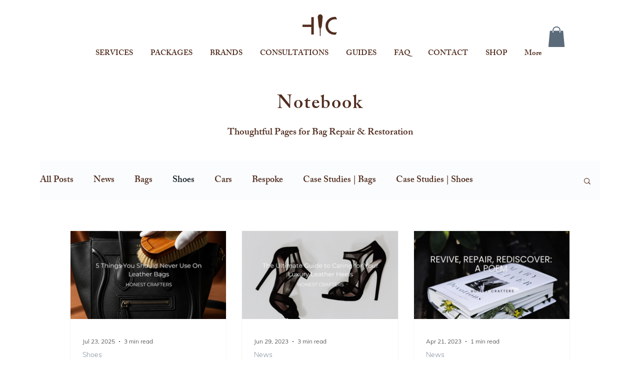

--- FILE ---
content_type: text/css; charset=utf-8
request_url: https://www.honestcrafters.com/_serverless/pro-gallery-css-v4-server/layoutCss?ver=2&id=pro-blog&items=0_1640_924%7C0_1640_924%7C0_1200_630%7C0_2400_1350%7C0_1200_628%7C0_2000_1333%7C0_1200_628%7C0_1200_628%7C0_1200_628%7C0_1200_628%7C0_1200_628%7C0_1200_628&container=447.625_1000_2210_720&options=gallerySizeType:px%7CgallerySizePx:365%7CimageMargin:30%7CisRTL:false%7CgalleryLayout:2%7CtitlePlacement:SHOW_BELOW%7CcubeRatio:1.7777777777777777%7CisVertical:true%7CtextBoxHeight:350
body_size: -112
content:
#pro-gallery-pro-blog [data-hook="item-container"][data-idx="0"].gallery-item-container{opacity: 1 !important;display: block !important;transition: opacity .2s ease !important;top: 0px !important;left: 0px !important;right: auto !important;height: 526px !important;width: 313px !important;} #pro-gallery-pro-blog [data-hook="item-container"][data-idx="0"] .gallery-item-common-info-outer{height: 350px !important;} #pro-gallery-pro-blog [data-hook="item-container"][data-idx="0"] .gallery-item-common-info{height: 350px !important;width: 100% !important;} #pro-gallery-pro-blog [data-hook="item-container"][data-idx="0"] .gallery-item-wrapper{width: 313px !important;height: 176px !important;margin: 0 !important;} #pro-gallery-pro-blog [data-hook="item-container"][data-idx="0"] .gallery-item-content{width: 313px !important;height: 176px !important;margin: 0px 0px !important;opacity: 1 !important;} #pro-gallery-pro-blog [data-hook="item-container"][data-idx="0"] .gallery-item-hover{width: 313px !important;height: 176px !important;opacity: 1 !important;} #pro-gallery-pro-blog [data-hook="item-container"][data-idx="0"] .item-hover-flex-container{width: 313px !important;height: 176px !important;margin: 0px 0px !important;opacity: 1 !important;} #pro-gallery-pro-blog [data-hook="item-container"][data-idx="0"] .gallery-item-wrapper img{width: 100% !important;height: 100% !important;opacity: 1 !important;} #pro-gallery-pro-blog [data-hook="item-container"][data-idx="1"].gallery-item-container{opacity: 1 !important;display: block !important;transition: opacity .2s ease !important;top: 0px !important;left: 343px !important;right: auto !important;height: 526px !important;width: 314px !important;} #pro-gallery-pro-blog [data-hook="item-container"][data-idx="1"] .gallery-item-common-info-outer{height: 350px !important;} #pro-gallery-pro-blog [data-hook="item-container"][data-idx="1"] .gallery-item-common-info{height: 350px !important;width: 100% !important;} #pro-gallery-pro-blog [data-hook="item-container"][data-idx="1"] .gallery-item-wrapper{width: 314px !important;height: 176px !important;margin: 0 !important;} #pro-gallery-pro-blog [data-hook="item-container"][data-idx="1"] .gallery-item-content{width: 314px !important;height: 176px !important;margin: 0px 0px !important;opacity: 1 !important;} #pro-gallery-pro-blog [data-hook="item-container"][data-idx="1"] .gallery-item-hover{width: 314px !important;height: 176px !important;opacity: 1 !important;} #pro-gallery-pro-blog [data-hook="item-container"][data-idx="1"] .item-hover-flex-container{width: 314px !important;height: 176px !important;margin: 0px 0px !important;opacity: 1 !important;} #pro-gallery-pro-blog [data-hook="item-container"][data-idx="1"] .gallery-item-wrapper img{width: 100% !important;height: 100% !important;opacity: 1 !important;} #pro-gallery-pro-blog [data-hook="item-container"][data-idx="2"].gallery-item-container{opacity: 1 !important;display: block !important;transition: opacity .2s ease !important;top: 0px !important;left: 687px !important;right: auto !important;height: 526px !important;width: 313px !important;} #pro-gallery-pro-blog [data-hook="item-container"][data-idx="2"] .gallery-item-common-info-outer{height: 350px !important;} #pro-gallery-pro-blog [data-hook="item-container"][data-idx="2"] .gallery-item-common-info{height: 350px !important;width: 100% !important;} #pro-gallery-pro-blog [data-hook="item-container"][data-idx="2"] .gallery-item-wrapper{width: 313px !important;height: 176px !important;margin: 0 !important;} #pro-gallery-pro-blog [data-hook="item-container"][data-idx="2"] .gallery-item-content{width: 313px !important;height: 176px !important;margin: 0px 0px !important;opacity: 1 !important;} #pro-gallery-pro-blog [data-hook="item-container"][data-idx="2"] .gallery-item-hover{width: 313px !important;height: 176px !important;opacity: 1 !important;} #pro-gallery-pro-blog [data-hook="item-container"][data-idx="2"] .item-hover-flex-container{width: 313px !important;height: 176px !important;margin: 0px 0px !important;opacity: 1 !important;} #pro-gallery-pro-blog [data-hook="item-container"][data-idx="2"] .gallery-item-wrapper img{width: 100% !important;height: 100% !important;opacity: 1 !important;} #pro-gallery-pro-blog [data-hook="item-container"][data-idx="3"].gallery-item-container{opacity: 1 !important;display: block !important;transition: opacity .2s ease !important;top: 556px !important;left: 0px !important;right: auto !important;height: 526px !important;width: 313px !important;} #pro-gallery-pro-blog [data-hook="item-container"][data-idx="3"] .gallery-item-common-info-outer{height: 350px !important;} #pro-gallery-pro-blog [data-hook="item-container"][data-idx="3"] .gallery-item-common-info{height: 350px !important;width: 100% !important;} #pro-gallery-pro-blog [data-hook="item-container"][data-idx="3"] .gallery-item-wrapper{width: 313px !important;height: 176px !important;margin: 0 !important;} #pro-gallery-pro-blog [data-hook="item-container"][data-idx="3"] .gallery-item-content{width: 313px !important;height: 176px !important;margin: 0px 0px !important;opacity: 1 !important;} #pro-gallery-pro-blog [data-hook="item-container"][data-idx="3"] .gallery-item-hover{width: 313px !important;height: 176px !important;opacity: 1 !important;} #pro-gallery-pro-blog [data-hook="item-container"][data-idx="3"] .item-hover-flex-container{width: 313px !important;height: 176px !important;margin: 0px 0px !important;opacity: 1 !important;} #pro-gallery-pro-blog [data-hook="item-container"][data-idx="3"] .gallery-item-wrapper img{width: 100% !important;height: 100% !important;opacity: 1 !important;} #pro-gallery-pro-blog [data-hook="item-container"][data-idx="4"]{display: none !important;} #pro-gallery-pro-blog [data-hook="item-container"][data-idx="5"]{display: none !important;} #pro-gallery-pro-blog [data-hook="item-container"][data-idx="6"]{display: none !important;} #pro-gallery-pro-blog [data-hook="item-container"][data-idx="7"]{display: none !important;} #pro-gallery-pro-blog [data-hook="item-container"][data-idx="8"]{display: none !important;} #pro-gallery-pro-blog [data-hook="item-container"][data-idx="9"]{display: none !important;} #pro-gallery-pro-blog [data-hook="item-container"][data-idx="10"]{display: none !important;} #pro-gallery-pro-blog [data-hook="item-container"][data-idx="11"]{display: none !important;} #pro-gallery-pro-blog .pro-gallery-prerender{height:2194.25px !important;}#pro-gallery-pro-blog {height:2194.25px !important; width:1000px !important;}#pro-gallery-pro-blog .pro-gallery-margin-container {height:2194.25px !important;}#pro-gallery-pro-blog .pro-gallery {height:2194.25px !important; width:1000px !important;}#pro-gallery-pro-blog .pro-gallery-parent-container {height:2194.25px !important; width:1030px !important;}